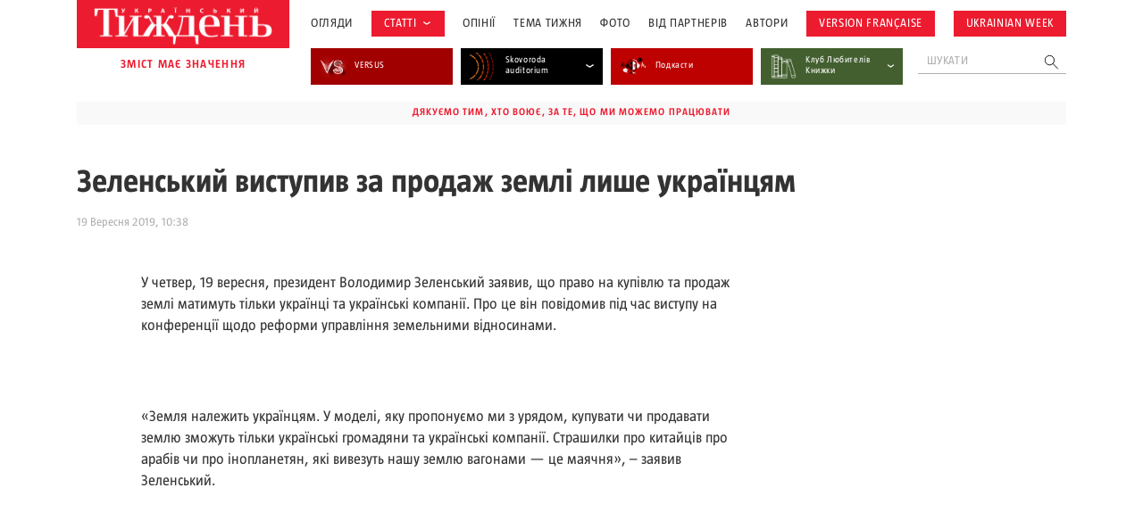

--- FILE ---
content_type: text/html; charset=UTF-8
request_url: https://tyzhden.ua/wp-admin/admin-ajax.php
body_size: 1174
content:
<div class="news-items"><div class="news-item post329208">
		<a href="https://tyzhden.ua/ivanov-petrov-domontovych-vykhodyt-nova-biohrafiia-pro-pysmennyka-j-ahenta-khb/" class="notLinkStyle" title="«Іванов»-Петров-Домонтович: виходить нова біографія про письменника й агента КГБ">
			<div class="over"><div class="back" style="background-image: url(https://tyzhden.ua/wp-content/uploads/2026/01/av-nest-recenz.jpg)";></div></div>
			<div class="post-block">
				<div class="info">
					<span class="cat cat-29067" onclick="location.href='https://tyzhden.ua/category/aktsenty/retsenzii/';return false;">Рецензії</span>
					<time class="date">16 Січня, 2026</time>
				</div>
				<h3 class="title">«Іванов»-Петров-Домонтович: виходить нова біографія про письменника й агента КГБ</h3>
				<div class="auth"><span onclick="location.href='https://tyzhden.ua/person/nestelieiev-maksym/';return false;">Максим Нестелєєв </span></div>
			</div>
		</a>
	</div><div class="news-item post329202">
		<a href="https://tyzhden.ua/polshcha-stykaietsia-z-novoiu-khvyleiu-politychno-motyvovanykh-kiberatak/" class="notLinkStyle" title="Польща стикається з новою хвилею політично мотивованих кібератак">
			<div class="over"><div class="back" style="background-image: url(https://tyzhden.ua/wp-content/uploads/2026/01/plndel.jpg)";></div></div>
			<div class="post-block">
				<div class="info">
					
					<time class="date">16 Січня, 2026</time>
				</div>
				<h3 class="title">Польща стикається з новою хвилею політично мотивованих кібератак</h3>
				<div class="auth"><span onclick="location.href='https://tyzhden.ua/person/anastasiia-krupka/';return false;">Анастасія Крупка </span></div>
			</div>
		</a>
	</div><div class="news-item post329164">
		<a href="https://tyzhden.ua/metsenatstvo-iak-akt-derzhavotvorennia-reportazh-iz-vystavky/" class="notLinkStyle" title="Меценатство як акт державотворення: репортаж із виставки">
			<div class="over"><div class="back" style="background-image: url(https://tyzhden.ua/wp-content/uploads/2026/01/g0003.jpg)";></div></div>
			<div class="post-block">
				<div class="info">
					<span class="cat cat-28907" onclick="location.href='https://tyzhden.ua/category/fotoreportazh/';return false;">Зображень: 14</span>
					<time class="date">15 Січня, 2026</time>
				</div>
				<h3 class="title">Меценатство як акт державотворення: репортаж із виставки</h3>
				<div class="auth"><span onclick="location.href='https://tyzhden.ua/person/olha-petrenko-tseunova/';return false;">Ольга Петренко-Цеунова </span></div>
			</div>
		</a>
	</div><div class="news-item post329140">
		<a href="https://tyzhden.ua/kadrovyj-shtorm-iak-verkhovna-rada-perepryznachala-ministriv-i-zvilnyla-holovu-sbu/" class="notLinkStyle" title="Кадровий шторм: як Верховна Рада перепризначала міністрів і звільнила голову СБУ">
			<div class="over"><div class="back" style="background-image: url(https://tyzhden.ua/wp-content/uploads/2025/03/vr.jpg)";></div></div>
			<div class="post-block">
				<div class="info">
					
					<time class="date">14 Січня, 2026</time>
				</div>
				<h3 class="title">Кадровий шторм: як Верховна Рада перепризначала міністрів і звільнила голову СБУ</h3>
				<div class="auth"><span onclick="location.href='https://tyzhden.ua/person/oleksandr-trokhymchuk/';return false;">Олександр Трохимчук </span></div>
			</div>
		</a>
	</div><div class="news-item post329125">
		<a href="https://tyzhden.ua/ivan-mazepa-istorychna-biohrafiia-volodaria-na-tli-doby/" class="notLinkStyle" title="Іван Мазепа: історична біографія володаря на тлі доби">
			<div class="over"><div class="back" style="background-image: url(https://tyzhden.ua/wp-content/uploads/2026/01/615326832_4260990034141830_389724323171727452_n.jpg)";></div></div>
			<div class="post-block">
				<div class="info">
					
					<time class="date">14 Січня, 2026</time>
				</div>
				<h3 class="title">Іван Мазепа: історична біографія володаря на тлі доби</h3>
				<div class="auth"><span onclick="location.href='https://tyzhden.ua/person/olha-petrenko-tseunova/';return false;">Ольга Петренко-Цеунова </span></div>
			</div>
		</a>
	</div><div class="news-item post329095">
		<a href="https://tyzhden.ua/prohnoz-kulturnykh-i-sotsialnykh-trendiv-2026-roku/" class="notLinkStyle" title="Прогноз культурних і соціальних трендів 2026 року">
			<div class="over"><div class="back" style="background-image: url(https://tyzhden.ua/wp-content/uploads/2026/01/trnd26.jpg)";></div></div>
			<div class="post-block">
				<div class="info">
					
					<time class="date">13 Січня, 2026</time>
				</div>
				<h3 class="title">Прогноз культурних і соціальних трендів 2026 року</h3>
				<div class="auth"><span onclick="location.href='https://tyzhden.ua/person/nestelieiev-maksym/';return false;">Максим Нестелєєв </span></div>
			</div>
		</a>
	</div><div class="news-item post329090">
		<a href="https://tyzhden.ua/saha-natalky-doliak-ij-najduzhche-ne-khotilosia-zakinchuvatys/" class="notLinkStyle" title="Сага Наталки Доляк: «Їй найдужче не хотілося закінчуватись»">
			<div class="over"><div class="back" style="background-image: url(https://tyzhden.ua/wp-content/uploads/2026/01/ullr-vk.jpg)";></div></div>
			<div class="post-block">
				<div class="info">
					<span class="cat cat-29067" onclick="location.href='https://tyzhden.ua/category/aktsenty/retsenzii/';return false;">Рецензії</span>
					<time class="date">13 Січня, 2026</time>
				</div>
				<h3 class="title">Сага Наталки Доляк: «Їй найдужче не хотілося закінчуватись»</h3>
				<div class="auth"><span onclick="location.href='https://tyzhden.ua/person/hanna-uliura/';return false;">Ганна Улюра </span></div>
			</div>
		</a>
	</div></div><a href="https://tyzhden.ua/category/aktsenty/" class="load-more notLinkStyle">показати ще</a>

--- FILE ---
content_type: text/html; charset=utf-8
request_url: https://www.google.com/recaptcha/api2/aframe
body_size: 166
content:
<!DOCTYPE HTML><html><head><meta http-equiv="content-type" content="text/html; charset=UTF-8"></head><body><script nonce="YZ5EEPaQXdcGvanmdE8LLA">/** Anti-fraud and anti-abuse applications only. See google.com/recaptcha */ try{var clients={'sodar':'https://pagead2.googlesyndication.com/pagead/sodar?'};window.addEventListener("message",function(a){try{if(a.source===window.parent){var b=JSON.parse(a.data);var c=clients[b['id']];if(c){var d=document.createElement('img');d.src=c+b['params']+'&rc='+(localStorage.getItem("rc::a")?sessionStorage.getItem("rc::b"):"");window.document.body.appendChild(d);sessionStorage.setItem("rc::e",parseInt(sessionStorage.getItem("rc::e")||0)+1);localStorage.setItem("rc::h",'1768751085528');}}}catch(b){}});window.parent.postMessage("_grecaptcha_ready", "*");}catch(b){}</script></body></html>